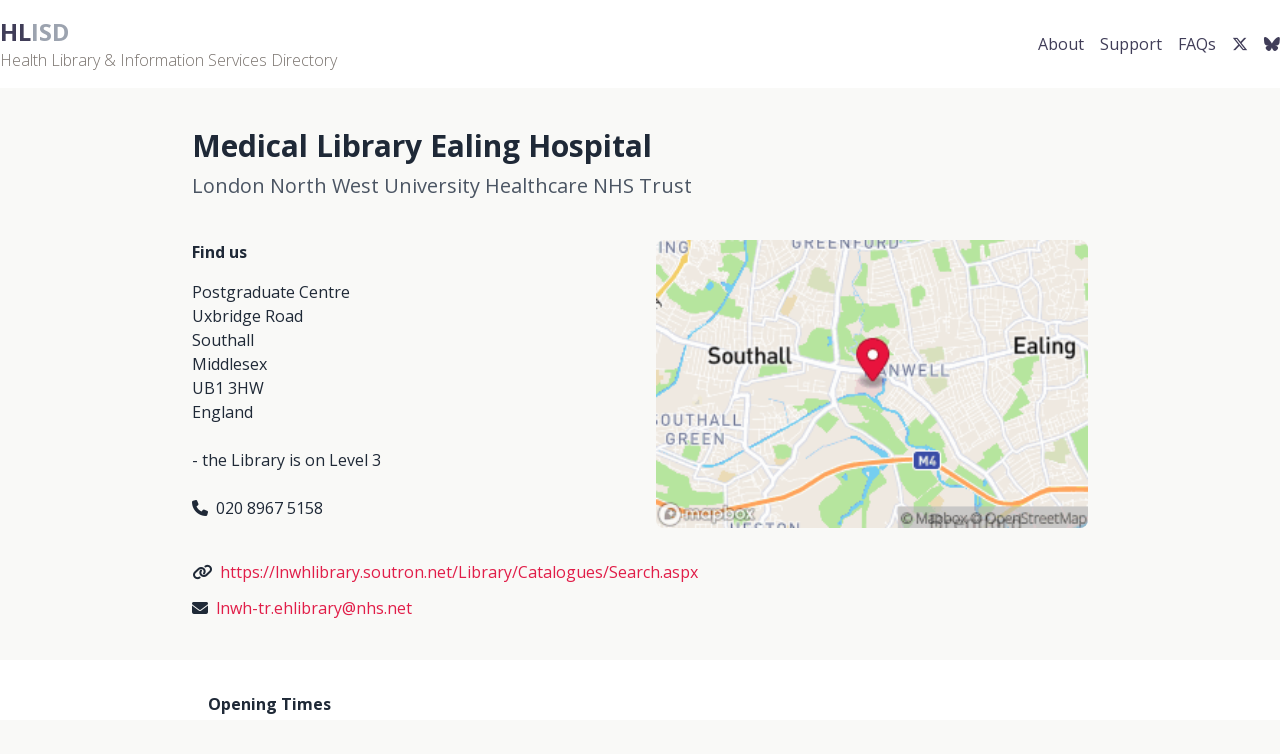

--- FILE ---
content_type: text/html; charset=utf-8
request_url: https://www.hlisd.org/libraries/3842
body_size: 3948
content:
<!DOCTYPE html>
<html lang="en">
  <head>
    <meta charset="utf-8" />
    <meta name="viewport" content="width=device-width, initial-scale=1.0" />

    <title>HLISD: Health Libraries and Information Services Directory</title>

    <!-- Google Tag Manager -->
    <script>
      (function(w, d, s, l, i) {
        w[l] = w[l] || [];
        w[l].push({ 'gtm.start': new Date().getTime(), event: 'gtm.js' });
        var f = d.getElementsByTagName(s)[0],
          j = d.createElement(s),
          dl = l != 'dataLayer' ? '&l=' + l : '';
        j.async = true;
        j.src = 'https://www.googletagmanager.com/gtm.js?id=' + i + dl;
        f.parentNode.insertBefore(j, f);
      })(window, document, 'script', 'dataLayer', 'GTM-NPT34CK');
    </script>
    <!-- End Google Tag Manager -->
    <link rel="preconnect" href="https://fonts.googleapis.com">
    <link rel="preconnect" href="https://fonts.gstatic.com" crossorigin>
    <link href="https://fonts.googleapis.com/css2?family=Open+Sans:ital,wght@0,300..800;1,300..800&display=swap" rel="stylesheet">
    <link rel="stylesheet" href="https://cdnjs.cloudflare.com/ajax/libs/font-awesome/6.7.1/css/all.min.css">
    <meta name="csp-nonce" />
    <meta name="csrf-param" content="authenticity_token" />
<meta name="csrf-token" content="QlOtA7lqV8yY74EPBxI52egZZsVGVxCQMYRkJgkA2FkLYPEN3-XXJLrrIlGLeVyV12G1UQi3gHjZ_oX5MwPi6w" />
    <link rel="icon" type="image/x-icon" href="/assets/favicon-869725c3041d7560454b2e918ba70fbfb22388b881b8362e9038da6bf683e9fe.ico" />

  <link rel="stylesheet" href="/assets/tailwind-7bec30123954cba9172aef6575948b89f0206eb003f71b886cdefb23284f960e.css" data-turbo-track="reload" media="screen" />
  <link rel="stylesheet" href="https://cdn.jsdelivr.net/gh/orestbida/cookieconsent@3.1.0/dist/cookieconsent.css">
   <script type="importmap" data-turbo-track="reload">{
  "imports": {
    "application": "/assets/application-025d2ee01130f68046866a9163bb11ca4e52ea93d739cc67444971d74b5b6092.js",
    "@hotwired/turbo-rails": "/assets/turbo.min-f971c8640d593387ea5afa6f0b3f51d9868c8ab3b4ddf1c811da0ed00d67af2d.js",
    "jquery": "https://code.jquery.com/jquery-3.7.1.min.js",
    "jquery_ujs": "/assets/jquery_ujs-60ef1524e8abea5976d213d3d2eef5679d7697a5bc393ac32242bca9bc64e8ee.js",
    "sortablejs": "https://cdn.jsdelivr.net/npm/sortablejs@1.15.6/Sortable.min.js"
  }
}</script>
<link rel="modulepreload" href="/assets/application-025d2ee01130f68046866a9163bb11ca4e52ea93d739cc67444971d74b5b6092.js">
<link rel="modulepreload" href="/assets/turbo.min-f971c8640d593387ea5afa6f0b3f51d9868c8ab3b4ddf1c811da0ed00d67af2d.js">
<link rel="modulepreload" href="https://code.jquery.com/jquery-3.7.1.min.js">
<link rel="modulepreload" href="/assets/jquery_ujs-60ef1524e8abea5976d213d3d2eef5679d7697a5bc393ac32242bca9bc64e8ee.js">
<link rel="modulepreload" href="https://cdn.jsdelivr.net/npm/sortablejs@1.15.6/Sortable.min.js">
<script type="module">import "application"</script>
<script defer src="https://cloud.umami.is/script.js" data-website-id="3facb1e8-0a41-46cc-8481-0f232215c726"></script>
  </head>
 
  <body class="bg-light text-gray-800">
  <script type="module" src="/assets/cookieconsent_config-6c79ca37d1624a7aafa7a9e0bf060fabbf7178e901dc248e4be2bb37c498bc05.js"></script>

    <div class="min-h-screen flex flex-col">
      
<div id="mobile-bar" class="bg-gray-800 text-white md:hidden flex items-center justify-between px-4 py-2">
  <button id="mobile-menu-button" class="text-white focus:outline-none" aria-label="Menu">


    <svg xmlns="http://www.w3.org/2000/svg" class="h-6 w-6" fill="none" viewBox="0 0 24 24" stroke="currentColor">
      <path stroke-linecap="round" stroke-linejoin="round" stroke-width="2" d="M4 6h16M4 12h16m-7 6h7" />
    </svg>

  </button>
  <span class="font-bold">Menu</span>

</div>

<!-- Main Navigation -->
<div class="top-bar bg-white">
  <div class="container mx-auto flex flex-col md:flex-row justify-between items-center py-4 px-4 md:px-0">
    <!-- Left Section -->
    <div class="flex items-center w-full md:w-auto justify-between">
      <div class="flex items-center space-x-4">
        <div id="logo" class="text-2xl font-bold">
          <a class="text-gray-400" href="/">
            <span id="emphasis" class="text-primary">HL</span>ISD
</a>          <div class="text-base font-light text-stone-500">
            Health Library & Information Services Directory
          </div>
        </div>
      </div>
    </div>

    <!-- Right Section - Navigation Links -->
    <div id="mobile-menu" class="hidden md:block w-full md:w-auto mt-4 md:mt-0">
      <ul class="flex flex-col md:flex-row items-center space-y-4 md:space-y-0 md:space-x-4">
        <li>
          <a class="text-primary hover:text-gray-800 block w-full text-center md:inline" href="/about">About</a>
        </li>
        <li>
          <a class="text-primary hover:text-gray-800 block w-full text-center md:inline" href="/support">Support</a>
        </li>
        <li>
          <a class="text-primary hover:text-gray-800 block w-full text-center md:inline" href="/faqs">FAQs</a>
        </li>
        <li>
          <a class="text-primary hover:text-gray-800 block w-full text-center md:inline" aria-label="Twitter link" href="https://twitter.com/CILIPHLG">
            <i class="fa-brands fa-x-twitter"></i>
</a>        </li>
        <li>
        <a class="text-primary hover:text-gray-800 block w-full text-center md:inline" aria-label="Bluesky link" href="https://bsky.app/profile/ciliphlg.bsky.social">
          <i class="fa-brands fa-bluesky"></i>
</a>      </li>
      </ul>
    </div>
  </div>
</div>




<main class="flex-grow">
  <div class="fixed top-4 right-4 z-50 space-y-2" id="flash-messages">
  </div>
  <div class="bg-light">
 <div class="container mx-auto max-w-7xl px-4 py-10">
   <div class="max-w-4xl mx-auto">
     <header class="mb-10">
       <h2 class="text-3xl font-bold mb-2">Medical Library Ealing Hospital</h2>
       <h5 class="text-xl text-gray-600">London North West University Healthcare NHS Trust</h5>
     </header>

     <div class="grid md:grid-cols-2 gap-8">
       <section>
         <div class="mb-8">
           <h5 class="font-bold mb-4">Find us</h5>
           <div class="space-y-2">
             <div>Postgraduate Centre
<br />Uxbridge Road
<br />Southall
<br />Middlesex</div>
             UB1 3HW<br />
             England
           </div>
             <p class="mt-4">- the Library is on Level 3</p>
             <p class="mt-2"><i class="fa-solid fa-phone mr-2"></i>020 8967 5158</p>
         </div>

         <div class="space-y-3">
             <div class="flex items-center">
               <i class="fa-solid fa-link mr-2"></i>
               <a target="_blank" class="text-rose-600 hover:underline" href="https://lnwhlibrary.soutron.net/Library/Catalogues/Search.aspx">https://lnwhlibrary.soutron.net/Library/Catalogues/Search.aspx</a>
             </div>
             <div class="flex items-center">
               <i class="fa-solid fa-envelope mr-2"></i>
               <a class="text-rose-600 hover:underline" href="mailto:lnwh-tr.ehlibrary@nhs.net">lnwh-tr.ehlibrary@nhs.net</a>
             </div>
         </div>
       </section>

<div>
  <a target="_blank" href="https://www.google.com/maps/search/?api=1&amp;query=51.50698810000001,-0.3463392"><img class="w-full rounded-lg" alt="Map of library location" title="Click to open full map" src="/maps/library-3842-cd07128a930d7150f930b58c488fc9ec-300x200.png" /></a>
</div>
     </div>
   </div>
 </div>
</div>

<div class="bg-white py-8">
 <div class="max-w-4xl mx-auto px-4">
   <div class="space-y-8">
       <section>
         <h5 class="font-bold mb-4">Opening Times</h5>
         <p>Mon - Fri : 9:00-17:00 (Staffed hours)
<br />24 hour access computer room
</p>
       </section>


     <section>
       <h4 class="text-2xl font-bold mb-6">About our Service</h4>
       


         <div class="mb-6">
           <h5 class="font-bold mb-2">Collection and Service Information</h5>
           <p>Wellbeing Hub available 24hrs</p>
         </div>

         <div class="mb-6">
           <h5 class="font-bold mb-2">Document Supply</h5>
           <p>LENDS-EAL</p>
         </div>


         <div class="mb-6">
           <h5 class="font-bold mb-2">LMS</h5>
           <p>Soutron</p>
         </div>

         <div class="mb-6">
           <h5 class="font-bold mb-2">Networks</h5>
             <p><a class="text-rose-600 hover:underline" href="/networks/lends-london-health-libraries">LENDS: London Health Libraries</a></p>
             <p><a class="text-rose-600 hover:underline" href="/networks/london-health-libraries">London Health Libraries</a></p>
             <p><a class="text-rose-600 hover:underline" href="/networks/lawmunion-london-midlands-union-catalogue">LAWMUNION: London &amp; Midlands Union Catalogue</a></p>
             <p><a class="text-rose-600 hover:underline" href="/networks/nhs-north-west-london-icb">NHS North West London ICB</a></p>
         </div>

         <div class="mb-6">
           <h5 class="font-bold mb-2">Sector(s)</h5>
             <p><a class="text-rose-600 hover:underline" href="/sectors/nhs">NHS</a></p>
         </div>

       <p class="text-gray-600 italic">Last updated 15 days ago</p>
     </section>
   </div>
 </div>
</div>

<div class="bg-light py-8">
 <div class="max-w-4xl mx-auto px-4">
   <section>
     <h4 class="text-2xl font-bold mb-6">Staff</h4>
       <div class="space-y-2">
           <p>
             <a class="text-rose-600 hover:underline" href="/contacts/2710">Kuldeep Kaur</a> - 
             Library Assistant
           </p>
           <p>
             <a class="text-rose-600 hover:underline" href="/contacts/670">Fraser Wilson</a> - 
             Head Librarian
           </p>
           <p>
             <a class="text-rose-600 hover:underline" href="/contacts/1414">Lorna Finnigan</a> - 
             Assistant Librarian
           </p>
           <p>
             <a class="text-rose-600 hover:underline" href="/contacts/508">Linda Liu</a> - 
             Assistant Librarian
           </p>
       </div>
   </section>
 </div>
</div>
</main>

      <div class="bg-primary text-white py-8">
  <footer class="container mx-auto px-4">
    <!-- Sitemap Links -->
    <div class="grid grid-cols-1 md:grid-cols-3 gap-6 mb-8">
      <div>
        <ul class="space-y-2">
          <li><a class="hover:underline" href="/">Home</a></li>
          <li><a class="hover:underline" href="/support">Support</a></li>
        </ul>
      </div>
      <div>
        <ul class="space-y-2">
          <li><a class="hover:underline" href="/libraries">Advanced search</a></li>
          <li><a class="hover:underline" href="/contacts">Find people</a></li>
          <li class="hidden md:block"><a class="hover:underline" href="/networks">Networks</a></li>
        </ul>
      </div>
      <div>
        <ul class="space-y-2">
          <li><a class="hover:underline" href="/privacy">Privacy notice</a></li>
          <li><a target="_blank" class="hover:underline" href="https://www.hee.nhs.uk/accessibility-statement">Accessibility statement</a></li>
        </ul>
      </div>
    </div>

    <!-- Contact Details and Footer Info -->
    <div class="border-t border-gray-600 pt-6">
      <div class="flex flex-wrap justify-between items-center text-sm">
        <div class="text-left">
          <div class="text-gray-300">
            <!-- Add any additional contact details here -->
          </div>
        </div>
        <div class="text-right">
          <ul class="space-y-1">
            <li>© 2026 NHS England Workforce, Training and Education Directorate and the CILIP HLG</li>
          </ul>
        </div>
      </div>
    </div>
  </footer>
</div>
    </div>
  </body>
</html>